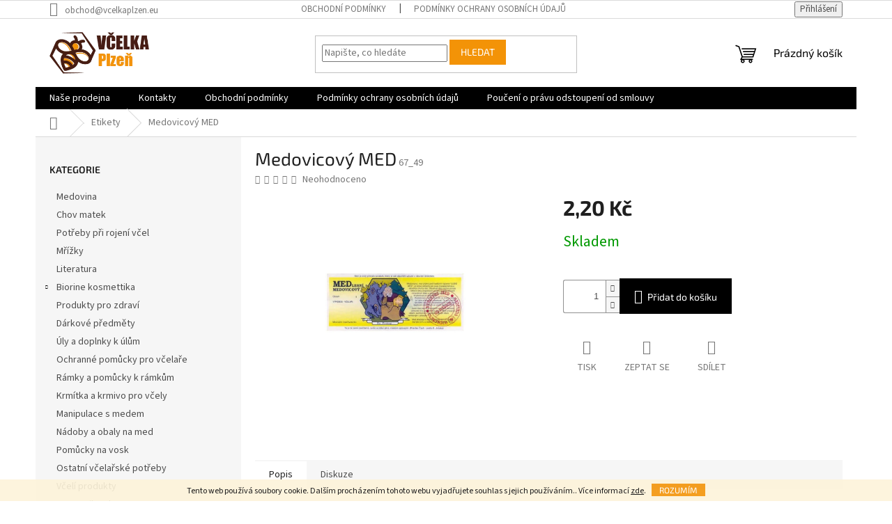

--- FILE ---
content_type: text/html; charset=utf-8
request_url: https://www.vcelkaplzen.eu/medovicovy-med/
body_size: 18390
content:
<!doctype html><html lang="cs" dir="ltr" class="header-background-light external-fonts-loaded"><head><meta charset="utf-8" /><meta name="viewport" content="width=device-width,initial-scale=1" /><title>Medovicový MED - Včelka Plzeň</title><link rel="preconnect" href="https://cdn.myshoptet.com" /><link rel="dns-prefetch" href="https://cdn.myshoptet.com" /><link rel="preload" href="https://cdn.myshoptet.com/prj/dist/master/cms/libs/jquery/jquery-1.11.3.min.js" as="script" /><link href="https://cdn.myshoptet.com/prj/dist/master/cms/templates/frontend_templates/shared/css/font-face/source-sans-3.css" rel="stylesheet"><link href="https://cdn.myshoptet.com/prj/dist/master/cms/templates/frontend_templates/shared/css/font-face/exo-2.css" rel="stylesheet"><link href="https://cdn.myshoptet.com/prj/dist/master/shop/dist/font-shoptet-11.css.62c94c7785ff2cea73b2.css" rel="stylesheet"><script>
dataLayer = [];
dataLayer.push({'shoptet' : {
    "pageId": 828,
    "pageType": "productDetail",
    "currency": "CZK",
    "currencyInfo": {
        "decimalSeparator": ",",
        "exchangeRate": 1,
        "priceDecimalPlaces": 2,
        "symbol": "K\u010d",
        "symbolLeft": 0,
        "thousandSeparator": " "
    },
    "language": "cs",
    "projectId": 438575,
    "product": {
        "id": 1311,
        "guid": "f0da74d6-ad51-11ed-bd96-121fa48e15df",
        "hasVariants": false,
        "codes": [
            {
                "code": "67_49"
            }
        ],
        "code": "67_49",
        "name": "Medovicov\u00fd MED",
        "appendix": "",
        "weight": 0,
        "currentCategory": "Etikety",
        "currentCategoryGuid": "1ee3af8f-ad46-11ed-90ab-b8ca3a6a5ac4",
        "defaultCategory": "Etikety",
        "defaultCategoryGuid": "1ee3af8f-ad46-11ed-90ab-b8ca3a6a5ac4",
        "currency": "CZK",
        "priceWithVat": 2.2000000000000002
    },
    "stocks": [
        {
            "id": "ext",
            "title": "Sklad",
            "isDeliveryPoint": 0,
            "visibleOnEshop": 1
        }
    ],
    "cartInfo": {
        "id": null,
        "freeShipping": false,
        "freeShippingFrom": null,
        "leftToFreeGift": {
            "formattedPrice": "0 K\u010d",
            "priceLeft": 0
        },
        "freeGift": false,
        "leftToFreeShipping": {
            "priceLeft": null,
            "dependOnRegion": null,
            "formattedPrice": null
        },
        "discountCoupon": [],
        "getNoBillingShippingPrice": {
            "withoutVat": 0,
            "vat": 0,
            "withVat": 0
        },
        "cartItems": [],
        "taxMode": "ORDINARY"
    },
    "cart": [],
    "customer": {
        "priceRatio": 1,
        "priceListId": 1,
        "groupId": null,
        "registered": false,
        "mainAccount": false
    }
}});
</script>
<meta property="og:type" content="website"><meta property="og:site_name" content="vcelkaplzen.eu"><meta property="og:url" content="https://www.vcelkaplzen.eu/medovicovy-med/"><meta property="og:title" content="Medovicový MED - Včelka Plzeň"><meta name="author" content="Včelka Plzeň"><meta name="web_author" content="Shoptet.cz"><meta name="dcterms.rightsHolder" content="www.vcelkaplzen.eu"><meta name="robots" content="index,follow"><meta property="og:image" content="https://cdn.myshoptet.com/usr/www.vcelkaplzen.eu/user/shop/big/1311_medovicovy-med.jpg?63ed0f33"><meta property="og:description" content="Medovicový MED. "><meta name="description" content="Medovicový MED. "><meta property="product:price:amount" content="2.2"><meta property="product:price:currency" content="CZK"><style>:root {--color-primary: #000000;--color-primary-h: 0;--color-primary-s: 0%;--color-primary-l: 0%;--color-primary-hover: #f39307;--color-primary-hover-h: 36;--color-primary-hover-s: 94%;--color-primary-hover-l: 49%;--color-secondary: #000000;--color-secondary-h: 0;--color-secondary-s: 0%;--color-secondary-l: 0%;--color-secondary-hover: #f39307;--color-secondary-hover-h: 36;--color-secondary-hover-s: 94%;--color-secondary-hover-l: 49%;--color-tertiary: #f39307;--color-tertiary-h: 36;--color-tertiary-s: 94%;--color-tertiary-l: 49%;--color-tertiary-hover: #f39307;--color-tertiary-hover-h: 36;--color-tertiary-hover-s: 94%;--color-tertiary-hover-l: 49%;--color-header-background: #ffffff;--template-font: "Source Sans 3";--template-headings-font: "Exo 2";--header-background-url: none;--cookies-notice-background: #1A1937;--cookies-notice-color: #F8FAFB;--cookies-notice-button-hover: #f5f5f5;--cookies-notice-link-hover: #27263f;--templates-update-management-preview-mode-content: "Náhled aktualizací šablony je aktivní pro váš prohlížeč."}</style>
    
    <link href="https://cdn.myshoptet.com/prj/dist/master/shop/dist/main-11.less.5a24dcbbdabfd189c152.css" rel="stylesheet" />
                <link href="https://cdn.myshoptet.com/prj/dist/master/shop/dist/mobile-header-v1-11.less.1ee105d41b5f713c21aa.css" rel="stylesheet" />
    
    <script>var shoptet = shoptet || {};</script>
    <script src="https://cdn.myshoptet.com/prj/dist/master/shop/dist/main-3g-header.js.27c4444ba5dd6be3416d.js"></script>
<!-- User include --><!-- /User include --><link rel="shortcut icon" href="/favicon.ico" type="image/x-icon" /><link rel="canonical" href="https://www.vcelkaplzen.eu/medovicovy-med/" /></head><body class="desktop id-828 in-etikety template-11 type-product type-detail multiple-columns-body columns-3 ums_forms_redesign--off ums_a11y_category_page--on ums_discussion_rating_forms--off ums_flags_display_unification--on ums_a11y_login--on mobile-header-version-1"><noscript>
    <style>
        #header {
            padding-top: 0;
            position: relative !important;
            top: 0;
        }
        .header-navigation {
            position: relative !important;
        }
        .overall-wrapper {
            margin: 0 !important;
        }
        body:not(.ready) {
            visibility: visible !important;
        }
    </style>
    <div class="no-javascript">
        <div class="no-javascript__title">Musíte změnit nastavení vašeho prohlížeče</div>
        <div class="no-javascript__text">Podívejte se na: <a href="https://www.google.com/support/bin/answer.py?answer=23852">Jak povolit JavaScript ve vašem prohlížeči</a>.</div>
        <div class="no-javascript__text">Pokud používáte software na blokování reklam, může být nutné povolit JavaScript z této stránky.</div>
        <div class="no-javascript__text">Děkujeme.</div>
    </div>
</noscript>

        <div id="fb-root"></div>
        <script>
            window.fbAsyncInit = function() {
                FB.init({
                    autoLogAppEvents : true,
                    xfbml            : true,
                    version          : 'v24.0'
                });
            };
        </script>
        <script async defer crossorigin="anonymous" src="https://connect.facebook.net/cs_CZ/sdk.js#xfbml=1&version=v24.0"></script>    <div class="cookie-ag-wrap">
        <div class="site-msg cookies" data-testid="cookiePopup" data-nosnippet>
            <form action="">
                Tento web používá soubory cookie. Dalším procházením tohoto webu vyjadřujete souhlas s jejich používáním.. Více informací <a href="http://www.vcelkaplzen.eu/podminky-ochrany-osobnich-udaju/" target="\">zde</a>.
                <button type="submit" class="btn btn-xs btn-default CookiesOK" data-cookie-notice-ttl="7" data-testid="buttonCookieSubmit">Rozumím</button>
            </form>
        </div>
            </div>
<a href="#content" class="skip-link sr-only">Přejít na obsah</a><div class="overall-wrapper"><div class="user-action"><div class="container">
    <div class="user-action-in">
                    <div id="login" class="user-action-login popup-widget login-widget" role="dialog" aria-labelledby="loginHeading">
        <div class="popup-widget-inner">
                            <h2 id="loginHeading">Přihlášení k vašemu účtu</h2><div id="customerLogin"><form action="/action/Customer/Login/" method="post" id="formLoginIncluded" class="csrf-enabled formLogin" data-testid="formLogin"><input type="hidden" name="referer" value="" /><div class="form-group"><div class="input-wrapper email js-validated-element-wrapper no-label"><input type="email" name="email" class="form-control" autofocus placeholder="E-mailová adresa (např. jan@novak.cz)" data-testid="inputEmail" autocomplete="email" required /></div></div><div class="form-group"><div class="input-wrapper password js-validated-element-wrapper no-label"><input type="password" name="password" class="form-control" placeholder="Heslo" data-testid="inputPassword" autocomplete="current-password" required /><span class="no-display">Nemůžete vyplnit toto pole</span><input type="text" name="surname" value="" class="no-display" /></div></div><div class="form-group"><div class="login-wrapper"><button type="submit" class="btn btn-secondary btn-text btn-login" data-testid="buttonSubmit">Přihlásit se</button><div class="password-helper"><a href="/registrace/" data-testid="signup" rel="nofollow">Nová registrace</a><a href="/klient/zapomenute-heslo/" rel="nofollow">Zapomenuté heslo</a></div></div></div></form>
</div>                    </div>
    </div>

                            <div id="cart-widget" class="user-action-cart popup-widget cart-widget loader-wrapper" data-testid="popupCartWidget" role="dialog" aria-hidden="true">
    <div class="popup-widget-inner cart-widget-inner place-cart-here">
        <div class="loader-overlay">
            <div class="loader"></div>
        </div>
    </div>

    <div class="cart-widget-button">
        <a href="/kosik/" class="btn btn-conversion" id="continue-order-button" rel="nofollow" data-testid="buttonNextStep">Pokračovat do košíku</a>
    </div>
</div>
            </div>
</div>
</div><div class="top-navigation-bar" data-testid="topNavigationBar">

    <div class="container">

        <div class="top-navigation-contacts">
            <strong>Zákaznická podpora:</strong><a href="mailto:obchod@vcelkaplzen.eu" class="project-email" data-testid="contactboxEmail"><span>obchod@vcelkaplzen.eu</span></a>        </div>

                            <div class="top-navigation-menu">
                <div class="top-navigation-menu-trigger"></div>
                <ul class="top-navigation-bar-menu">
                                            <li class="top-navigation-menu-item-39">
                            <a href="/obchodni-podminky/" target="blank">Obchodní podmínky</a>
                        </li>
                                            <li class="top-navigation-menu-item-691">
                            <a href="/podminky-ochrany-osobnich-udaju/" target="blank">Podmínky ochrany osobních údajů</a>
                        </li>
                                    </ul>
                <ul class="top-navigation-bar-menu-helper"></ul>
            </div>
        
        <div class="top-navigation-tools">
            <div class="responsive-tools">
                <a href="#" class="toggle-window" data-target="search" aria-label="Hledat" data-testid="linkSearchIcon"></a>
                                                            <a href="#" class="toggle-window" data-target="login"></a>
                                                    <a href="#" class="toggle-window" data-target="navigation" aria-label="Menu" data-testid="hamburgerMenu"></a>
            </div>
                        <button class="top-nav-button top-nav-button-login toggle-window" type="button" data-target="login" aria-haspopup="dialog" aria-controls="login" aria-expanded="false" data-testid="signin"><span>Přihlášení</span></button>        </div>

    </div>

</div>
<header id="header"><div class="container navigation-wrapper">
    <div class="header-top">
        <div class="site-name-wrapper">
            <div class="site-name"><a href="/" data-testid="linkWebsiteLogo"><img src="https://cdn.myshoptet.com/usr/www.vcelkaplzen.eu/user/logos/logo_new.png" alt="Včelka Plzeň" fetchpriority="low" /></a></div>        </div>
        <div class="search" itemscope itemtype="https://schema.org/WebSite">
            <meta itemprop="headline" content="Etikety"/><meta itemprop="url" content="https://www.vcelkaplzen.eu"/><meta itemprop="text" content="Medovicový MED. "/>            <form action="/action/ProductSearch/prepareString/" method="post"
    id="formSearchForm" class="search-form compact-form js-search-main"
    itemprop="potentialAction" itemscope itemtype="https://schema.org/SearchAction" data-testid="searchForm">
    <fieldset>
        <meta itemprop="target"
            content="https://www.vcelkaplzen.eu/vyhledavani/?string={string}"/>
        <input type="hidden" name="language" value="cs"/>
        
            
<input
    type="search"
    name="string"
        class="query-input form-control search-input js-search-input"
    placeholder="Napište, co hledáte"
    autocomplete="off"
    required
    itemprop="query-input"
    aria-label="Vyhledávání"
    data-testid="searchInput"
>
            <button type="submit" class="btn btn-default" data-testid="searchBtn">Hledat</button>
        
    </fieldset>
</form>
        </div>
        <div class="navigation-buttons">
                
    <a href="/kosik/" class="btn btn-icon toggle-window cart-count" data-target="cart" data-hover="true" data-redirect="true" data-testid="headerCart" rel="nofollow" aria-haspopup="dialog" aria-expanded="false" aria-controls="cart-widget">
        
                <span class="sr-only">Nákupní košík</span>
        
            <span class="cart-price visible-lg-inline-block" data-testid="headerCartPrice">
                                    Prázdný košík                            </span>
        
    
            </a>
        </div>
    </div>
    <nav id="navigation" aria-label="Hlavní menu" data-collapsible="true"><div class="navigation-in menu"><ul class="menu-level-1" role="menubar" data-testid="headerMenuItems"><li class="menu-item-750" role="none"><a href="/nase-prodejna/" data-testid="headerMenuItem" role="menuitem" aria-expanded="false"><b>Naše prodejna</b></a></li>
<li class="menu-item-29" role="none"><a href="/kontakty/" data-testid="headerMenuItem" role="menuitem" aria-expanded="false"><b>Kontakty</b></a></li>
<li class="menu-item-39" role="none"><a href="/obchodni-podminky/" data-testid="headerMenuItem" role="menuitem" aria-expanded="false"><b>Obchodní podmínky</b></a></li>
<li class="menu-item-691" role="none"><a href="/podminky-ochrany-osobnich-udaju/" data-testid="headerMenuItem" role="menuitem" aria-expanded="false"><b>Podmínky ochrany osobních údajů</b></a></li>
<li class="menu-item-819" role="none"><a href="/pouceni-o-pravu-odstoupeni-od-smlouvy/" data-testid="headerMenuItem" role="menuitem" aria-expanded="false"><b>Poučení o právu odstoupení od smlouvy</b></a></li>
<li class="appended-category menu-item-765" role="none"><a href="/medovina-2/"><b>Medovina</b></a></li><li class="appended-category menu-item-774" role="none"><a href="/chov-matek/"><b>Chov matek</b></a></li><li class="appended-category menu-item-777" role="none"><a href="/potreby-pri-rojeni-vcel/"><b>Potřeby při rojení včel</b></a></li><li class="appended-category menu-item-786" role="none"><a href="/mrizky/"><b>Mřížky</b></a></li><li class="appended-category menu-item-789" role="none"><a href="/literatura/"><b>Literatura</b></a></li><li class="appended-category menu-item-795 ext" role="none"><a href="/biorine-kosmettika/"><b>Biorine kosmettika</b><span class="submenu-arrow" role="menuitem"></span></a><ul class="menu-level-2 menu-level-2-appended" role="menu"><li class="menu-item-834" role="none"><a href="/bohemia-herbs/" data-testid="headerMenuItem" role="menuitem"><span>Bohemia Herbs</span></a></li></ul></li><li class="appended-category menu-item-801" role="none"><a href="/produkty-pro-zdravi/"><b>Produkty pro zdraví</b></a></li><li class="appended-category menu-item-813" role="none"><a href="/darkove-predmety/"><b>Dárkové předměty</b></a></li><li class="appended-category menu-item-715" role="none"><a href="/uly-a-doplnky-k-ulum/"><b>Úly a doplnky k úlům</b></a></li><li class="appended-category menu-item-706" role="none"><a href="/ochranne-pomucky-pro-vcelare/"><b>Ochranné pomůcky pro včelaře</b></a></li><li class="appended-category menu-item-721" role="none"><a href="/ramky-a-pomucky-k-ramkum/"><b>Rámky a pomůcky k rámkům</b></a></li><li class="appended-category menu-item-712" role="none"><a href="/krmitka-a-krmivo-pro-vcely/"><b>Krmítka a krmivo pro včely</b></a></li><li class="appended-category menu-item-738" role="none"><a href="/manipulace-s-medem/"><b>Manipulace s medem</b></a></li><li class="appended-category menu-item-741" role="none"><a href="/nadoby-a-obaly-na-med/"><b>Nádoby a obaly na med</b></a></li><li class="appended-category menu-item-744" role="none"><a href="/pomucky-na-vosk/"><b>Pomůcky na vosk</b></a></li><li class="appended-category menu-item-724" role="none"><a href="/ostatni-vcelarske-potreby/"><b>Ostatní včelařské potřeby</b></a></li><li class="appended-category menu-item-733" role="none"><a href="/vceli-produkty/"><b>Včelí produkty</b></a></li><li class="appended-category menu-item-756" role="none"><a href="/kosmetika-pleva/"><b>Kosmetika Pleva</b></a></li><li class="appended-category menu-item-783" role="none"><a href="/potreby-pri-odvickovani/"><b>Potřeby při odvíčkování</b></a></li><li class="appended-category menu-item-807" role="none"><a href="/mezisteny-na-vyrobu-svicek/"><b>mezisteny na vyrobu svicek</b></a></li><li class="appended-category menu-item-828" role="none"><a href="/etikety/"><b>Etikety</b></a></li></ul>
    <ul class="navigationActions" role="menu">
                            <li role="none">
                                    <a href="/login/?backTo=%2Fmedovicovy-med%2F" rel="nofollow" data-testid="signin" role="menuitem"><span>Přihlášení</span></a>
                            </li>
                        </ul>
</div><span class="navigation-close"></span></nav><div class="menu-helper" data-testid="hamburgerMenu"><span>Více</span></div>
</div></header><!-- / header -->


                    <div class="container breadcrumbs-wrapper">
            <div class="breadcrumbs navigation-home-icon-wrapper" itemscope itemtype="https://schema.org/BreadcrumbList">
                                                                            <span id="navigation-first" data-basetitle="Včelka Plzeň" itemprop="itemListElement" itemscope itemtype="https://schema.org/ListItem">
                <a href="/" itemprop="item" class="navigation-home-icon"><span class="sr-only" itemprop="name">Domů</span></a>
                <span class="navigation-bullet">/</span>
                <meta itemprop="position" content="1" />
            </span>
                                <span id="navigation-1" itemprop="itemListElement" itemscope itemtype="https://schema.org/ListItem">
                <a href="/etikety/" itemprop="item" data-testid="breadcrumbsSecondLevel"><span itemprop="name">Etikety</span></a>
                <span class="navigation-bullet">/</span>
                <meta itemprop="position" content="2" />
            </span>
                                            <span id="navigation-2" itemprop="itemListElement" itemscope itemtype="https://schema.org/ListItem" data-testid="breadcrumbsLastLevel">
                <meta itemprop="item" content="https://www.vcelkaplzen.eu/medovicovy-med/" />
                <meta itemprop="position" content="3" />
                <span itemprop="name" data-title="Medovicový MED">Medovicový MED <span class="appendix"></span></span>
            </span>
            </div>
        </div>
    
<div id="content-wrapper" class="container content-wrapper">
    
    <div class="content-wrapper-in">
                                                <aside class="sidebar sidebar-left"  data-testid="sidebarMenu">
                                                                                                <div class="sidebar-inner">
                                                                                                        <div class="box box-bg-variant box-categories">    <div class="skip-link__wrapper">
        <span id="categories-start" class="skip-link__target js-skip-link__target sr-only" tabindex="-1">&nbsp;</span>
        <a href="#categories-end" class="skip-link skip-link--start sr-only js-skip-link--start">Přeskočit kategorie</a>
    </div>

<h4>Kategorie</h4>


<div id="categories"><div class="categories cat-01 external" id="cat-765"><div class="topic"><a href="/medovina-2/">Medovina<span class="cat-trigger">&nbsp;</span></a></div></div><div class="categories cat-02 external" id="cat-774"><div class="topic"><a href="/chov-matek/">Chov matek<span class="cat-trigger">&nbsp;</span></a></div></div><div class="categories cat-01 external" id="cat-777"><div class="topic"><a href="/potreby-pri-rojeni-vcel/">Potřeby při rojení včel<span class="cat-trigger">&nbsp;</span></a></div></div><div class="categories cat-02 external" id="cat-786"><div class="topic"><a href="/mrizky/">Mřížky<span class="cat-trigger">&nbsp;</span></a></div></div><div class="categories cat-01 external" id="cat-789"><div class="topic"><a href="/literatura/">Literatura<span class="cat-trigger">&nbsp;</span></a></div></div><div class="categories cat-02 expandable external" id="cat-795"><div class="topic"><a href="/biorine-kosmettika/">Biorine kosmettika<span class="cat-trigger">&nbsp;</span></a></div>

    </div><div class="categories cat-01 external" id="cat-801"><div class="topic"><a href="/produkty-pro-zdravi/">Produkty pro zdraví<span class="cat-trigger">&nbsp;</span></a></div></div><div class="categories cat-02 external" id="cat-813"><div class="topic"><a href="/darkove-predmety/">Dárkové předměty<span class="cat-trigger">&nbsp;</span></a></div></div><div class="categories cat-01 external" id="cat-715"><div class="topic"><a href="/uly-a-doplnky-k-ulum/">Úly a doplnky k úlům<span class="cat-trigger">&nbsp;</span></a></div></div><div class="categories cat-02 external" id="cat-706"><div class="topic"><a href="/ochranne-pomucky-pro-vcelare/">Ochranné pomůcky pro včelaře<span class="cat-trigger">&nbsp;</span></a></div></div><div class="categories cat-01 external" id="cat-721"><div class="topic"><a href="/ramky-a-pomucky-k-ramkum/">Rámky a pomůcky k rámkům<span class="cat-trigger">&nbsp;</span></a></div></div><div class="categories cat-02 external" id="cat-712"><div class="topic"><a href="/krmitka-a-krmivo-pro-vcely/">Krmítka a krmivo pro včely<span class="cat-trigger">&nbsp;</span></a></div></div><div class="categories cat-01 expanded" id="cat-738"><div class="topic"><a href="/manipulace-s-medem/">Manipulace s medem<span class="cat-trigger">&nbsp;</span></a></div></div><div class="categories cat-02 expanded" id="cat-741"><div class="topic"><a href="/nadoby-a-obaly-na-med/">Nádoby a obaly na med<span class="cat-trigger">&nbsp;</span></a></div></div><div class="categories cat-01 expanded" id="cat-744"><div class="topic"><a href="/pomucky-na-vosk/">Pomůcky na vosk<span class="cat-trigger">&nbsp;</span></a></div></div><div class="categories cat-02 external" id="cat-724"><div class="topic"><a href="/ostatni-vcelarske-potreby/">Ostatní včelařské potřeby<span class="cat-trigger">&nbsp;</span></a></div></div><div class="categories cat-01 external" id="cat-733"><div class="topic"><a href="/vceli-produkty/">Včelí produkty<span class="cat-trigger">&nbsp;</span></a></div></div><div class="categories cat-02 external" id="cat-756"><div class="topic"><a href="/kosmetika-pleva/">Kosmetika Pleva<span class="cat-trigger">&nbsp;</span></a></div></div><div class="categories cat-01 expanded" id="cat-783"><div class="topic"><a href="/potreby-pri-odvickovani/">Potřeby při odvíčkování<span class="cat-trigger">&nbsp;</span></a></div></div><div class="categories cat-02 expanded" id="cat-807"><div class="topic"><a href="/mezisteny-na-vyrobu-svicek/">mezisteny na vyrobu svicek<span class="cat-trigger">&nbsp;</span></a></div></div><div class="categories cat-01 active expanded" id="cat-828"><div class="topic active"><a href="/etikety/">Etikety<span class="cat-trigger">&nbsp;</span></a></div></div>        </div>

    <div class="skip-link__wrapper">
        <a href="#categories-start" class="skip-link skip-link--end sr-only js-skip-link--end" tabindex="-1" hidden>Přeskočit kategorie</a>
        <span id="categories-end" class="skip-link__target js-skip-link__target sr-only" tabindex="-1">&nbsp;</span>
    </div>
</div>
                                                                                                                                    </div>
                                                            </aside>
                            <main id="content" class="content narrow">
                            
<div class="p-detail" itemscope itemtype="https://schema.org/Product">

    
    <meta itemprop="name" content="Medovicový MED" />
    <meta itemprop="category" content="Úvodní stránka &gt; Etikety &gt; Medovicový MED" />
    <meta itemprop="url" content="https://www.vcelkaplzen.eu/medovicovy-med/" />
    <meta itemprop="image" content="https://cdn.myshoptet.com/usr/www.vcelkaplzen.eu/user/shop/big/1311_medovicovy-med.jpg?63ed0f33" />
                                            
        <div class="p-detail-inner">

        <div class="p-detail-inner-header">
            <h1>
                  Medovicový MED            </h1>

                <span class="p-code">
        <span class="p-code-label">Kód:</span>
                    <span>67_49</span>
            </span>
        </div>

        <form action="/action/Cart/addCartItem/" method="post" id="product-detail-form" class="pr-action csrf-enabled" data-testid="formProduct">

            <meta itemprop="productID" content="1311" /><meta itemprop="identifier" content="f0da74d6-ad51-11ed-bd96-121fa48e15df" /><meta itemprop="sku" content="67_49" /><span itemprop="offers" itemscope itemtype="https://schema.org/Offer"><link itemprop="availability" href="https://schema.org/InStock" /><meta itemprop="url" content="https://www.vcelkaplzen.eu/medovicovy-med/" /><meta itemprop="price" content="2.20" /><meta itemprop="priceCurrency" content="CZK" /><link itemprop="itemCondition" href="https://schema.org/NewCondition" /></span><input type="hidden" name="productId" value="1311" /><input type="hidden" name="priceId" value="1443" /><input type="hidden" name="language" value="cs" />

            <div class="row product-top">

                <div class="col-xs-12">

                    <div class="p-detail-info">
                        
                                    <div class="stars-wrapper">
            
<span class="stars star-list">
                                                <span class="star star-off show-tooltip is-active productRatingAction" data-productid="1311" data-score="1" title="    Hodnocení:
            Neohodnoceno    "></span>
                    
                                                <span class="star star-off show-tooltip is-active productRatingAction" data-productid="1311" data-score="2" title="    Hodnocení:
            Neohodnoceno    "></span>
                    
                                                <span class="star star-off show-tooltip is-active productRatingAction" data-productid="1311" data-score="3" title="    Hodnocení:
            Neohodnoceno    "></span>
                    
                                                <span class="star star-off show-tooltip is-active productRatingAction" data-productid="1311" data-score="4" title="    Hodnocení:
            Neohodnoceno    "></span>
                    
                                                <span class="star star-off show-tooltip is-active productRatingAction" data-productid="1311" data-score="5" title="    Hodnocení:
            Neohodnoceno    "></span>
                    
    </span>
            <span class="stars-label">
                                Neohodnoceno                    </span>
        </div>
    
                        
                    </div>

                </div>

                <div class="col-xs-12 col-lg-6 p-image-wrapper">

                    
                    <div class="p-image" style="" data-testid="mainImage">

                        

    


                        

<a href="https://cdn.myshoptet.com/usr/www.vcelkaplzen.eu/user/shop/big/1311_medovicovy-med.jpg?63ed0f33" class="p-main-image cloud-zoom cbox" data-href="https://cdn.myshoptet.com/usr/www.vcelkaplzen.eu/user/shop/orig/1311_medovicovy-med.jpg?63ed0f33"><img src="https://cdn.myshoptet.com/usr/www.vcelkaplzen.eu/user/shop/big/1311_medovicovy-med.jpg?63ed0f33" alt="Medovicový MED" width="1024" height="768"  fetchpriority="high" />
</a>                    </div>

                    
                </div>

                <div class="col-xs-12 col-lg-6 p-info-wrapper">

                    
                    
                        <div class="p-final-price-wrapper">

                                                                                    <strong class="price-final" data-testid="productCardPrice">
            <span class="price-final-holder">
                2,20 Kč
    

        </span>
    </strong>
                                                            <span class="price-measure">
                    
                        </span>
                            

                        </div>

                    
                    
                                                                                    <div class="availability-value" title="Dostupnost">
                                    

    
    <span class="availability-label" style="color: #009901" data-testid="labelAvailability">
                    Skladem            </span>
    
                                </div>
                                                    
                        <table class="detail-parameters">
                            <tbody>
                            
                            
                            
                                                                                    </tbody>
                        </table>

                                                                            
                            <div class="add-to-cart" data-testid="divAddToCart">
                
<span class="quantity">
    <span
        class="increase-tooltip js-increase-tooltip"
        data-trigger="manual"
        data-container="body"
        data-original-title="Není možné zakoupit více než 9999 ks."
        aria-hidden="true"
        role="tooltip"
        data-testid="tooltip">
    </span>

    <span
        class="decrease-tooltip js-decrease-tooltip"
        data-trigger="manual"
        data-container="body"
        data-original-title="Minimální množství, které lze zakoupit, je 1 ks."
        aria-hidden="true"
        role="tooltip"
        data-testid="tooltip">
    </span>
    <label>
        <input
            type="number"
            name="amount"
            value="1"
            class="amount"
            autocomplete="off"
            data-decimals="0"
                        step="1"
            min="1"
            max="9999"
            aria-label="Množství"
            data-testid="cartAmount"/>
    </label>

    <button
        class="increase"
        type="button"
        aria-label="Zvýšit množství o 1"
        data-testid="increase">
            <span class="increase__sign">&plus;</span>
    </button>

    <button
        class="decrease"
        type="button"
        aria-label="Snížit množství o 1"
        data-testid="decrease">
            <span class="decrease__sign">&minus;</span>
    </button>
</span>
                    
    <button type="submit" class="btn btn-lg btn-conversion add-to-cart-button" data-testid="buttonAddToCart" aria-label="Přidat do košíku Medovicový MED">Přidat do košíku</button>

            </div>
                    
                    
                    

                    
                    
                    <div class="social-buttons-wrapper">
                        <div class="link-icons" data-testid="productDetailActionIcons">
    <a href="#" class="link-icon print" title="Tisknout produkt"><span>Tisk</span></a>
    <a href="/medovicovy-med:dotaz/" class="link-icon chat" title="Mluvit s prodejcem" rel="nofollow"><span>Zeptat se</span></a>
                <a href="#" class="link-icon share js-share-buttons-trigger" title="Sdílet produkt"><span>Sdílet</span></a>
    </div>
                            <div class="social-buttons no-display">
                    <div class="twitter">
                <script>
        window.twttr = (function(d, s, id) {
            var js, fjs = d.getElementsByTagName(s)[0],
                t = window.twttr || {};
            if (d.getElementById(id)) return t;
            js = d.createElement(s);
            js.id = id;
            js.src = "https://platform.twitter.com/widgets.js";
            fjs.parentNode.insertBefore(js, fjs);
            t._e = [];
            t.ready = function(f) {
                t._e.push(f);
            };
            return t;
        }(document, "script", "twitter-wjs"));
        </script>

<a
    href="https://twitter.com/share"
    class="twitter-share-button"
        data-lang="cs"
    data-url="https://www.vcelkaplzen.eu/medovicovy-med/"
>Tweet</a>

            </div>
                    <div class="facebook">
                <div
            data-layout="button"
        class="fb-share-button"
    >
</div>

            </div>
                                <div class="close-wrapper">
        <a href="#" class="close-after js-share-buttons-trigger" title="Sdílet produkt">Zavřít</a>
    </div>

            </div>
                    </div>

                    
                </div>

            </div>

        </form>
    </div>

    
        
    
        
    <div class="shp-tabs-wrapper p-detail-tabs-wrapper">
        <div class="row">
            <div class="col-sm-12 shp-tabs-row responsive-nav">
                <div class="shp-tabs-holder">
    <ul id="p-detail-tabs" class="shp-tabs p-detail-tabs visible-links" role="tablist">
                            <li class="shp-tab active" data-testid="tabDescription">
                <a href="#description" class="shp-tab-link" role="tab" data-toggle="tab">Popis</a>
            </li>
                                                                                                                         <li class="shp-tab" data-testid="tabDiscussion">
                                <a href="#productDiscussion" class="shp-tab-link" role="tab" data-toggle="tab">Diskuze</a>
            </li>
                                        </ul>
</div>
            </div>
            <div class="col-sm-12 ">
                <div id="tab-content" class="tab-content">
                                                                                                            <div id="description" class="tab-pane fade in active" role="tabpanel">
        <div class="description-inner">
            <div class="basic-description">
                <h3>Detailní popis produktu</h3>
                                    <p>Popis produktu není dostupný</p>
                            </div>
            
    
        </div>
    </div>
                                                                                                                                                    <div id="productDiscussion" class="tab-pane fade" role="tabpanel" data-testid="areaDiscussion">
        <div id="discussionWrapper" class="discussion-wrapper unveil-wrapper" data-parent-tab="productDiscussion" data-testid="wrapperDiscussion">
                                    
    <div class="discussionContainer js-discussion-container" data-editorid="discussion">
                    <p data-testid="textCommentNotice">Buďte první, kdo napíše příspěvek k této položce. </p>
                                                        <div class="add-comment discussion-form-trigger" data-unveil="discussion-form" aria-expanded="false" aria-controls="discussion-form" role="button">
                <span class="link-like comment-icon" data-testid="buttonAddComment">Přidat komentář</span>
                        </div>
                        <div id="discussion-form" class="discussion-form vote-form js-hidden">
                            <form action="/action/ProductDiscussion/addPost/" method="post" id="formDiscussion" data-testid="formDiscussion">
    <input type="hidden" name="formId" value="9" />
    <input type="hidden" name="discussionEntityId" value="1311" />
            <div class="row">
        <div class="form-group col-xs-12 col-sm-6">
            <input type="text" name="fullName" value="" id="fullName" class="form-control" placeholder="Jméno" data-testid="inputUserName"/>
                        <span class="no-display">Nevyplňujte toto pole:</span>
            <input type="text" name="surname" value="" class="no-display" />
        </div>
        <div class="form-group js-validated-element-wrapper no-label col-xs-12 col-sm-6">
            <input type="email" name="email" value="" id="email" class="form-control js-validate-required" placeholder="E-mail" data-testid="inputEmail"/>
        </div>
        <div class="col-xs-12">
            <div class="form-group">
                <input type="text" name="title" id="title" class="form-control" placeholder="Název" data-testid="inputTitle" />
            </div>
            <div class="form-group no-label js-validated-element-wrapper">
                <textarea name="message" id="message" class="form-control js-validate-required" rows="7" placeholder="Komentář" data-testid="inputMessage"></textarea>
            </div>
                                <div class="form-group js-validated-element-wrapper consents consents-first">
            <input
                type="hidden"
                name="consents[]"
                id="discussionConsents37"
                value="37"
                                                        data-special-message="validatorConsent"
                            />
                                        <label for="discussionConsents37" class="whole-width">
                                        Vložením komentáře souhlasíte s <a href="/podminky-ochrany-osobnich-udaju/" target="_blank" rel="noopener noreferrer">podmínkami ochrany osobních údajů</a>
                </label>
                    </div>
                            <fieldset class="box box-sm box-bg-default">
    <h4>Bezpečnostní kontrola</h4>
    <div class="form-group captcha-image">
        <img src="[data-uri]" alt="" data-testid="imageCaptcha" width="150" height="40"  fetchpriority="low" />
    </div>
    <div class="form-group js-validated-element-wrapper smart-label-wrapper">
        <label for="captcha"><span class="required-asterisk">Opište text z obrázku</span></label>
        <input type="text" id="captcha" name="captcha" class="form-control js-validate js-validate-required">
    </div>
</fieldset>
            <div class="form-group">
                <input type="submit" value="Odeslat komentář" class="btn btn-sm btn-primary" data-testid="buttonSendComment" />
            </div>
        </div>
    </div>
</form>

                    </div>
                    </div>

        </div>
    </div>
                                                        </div>
            </div>
        </div>
    </div>

</div>
                    </main>
    </div>
    
            
    
</div>
        
        
                            <footer id="footer">
                    <h2 class="sr-only">Zápatí</h2>
                    
                                                                <div class="container footer-rows">
                            
    

<div class="site-name"><a href="/" data-testid="linkWebsiteLogo"><img src="data:image/svg+xml,%3Csvg%20width%3D%221%22%20height%3D%221%22%20xmlns%3D%22http%3A%2F%2Fwww.w3.org%2F2000%2Fsvg%22%3E%3C%2Fsvg%3E" alt="Včelka Plzeň" data-src="https://cdn.myshoptet.com/usr/www.vcelkaplzen.eu/user/logos/logo_new.png" fetchpriority="low" /></a></div>
<div class="custom-footer elements-1">
                    
                
        <div class="custom-footer__onlinePayments ">
                                                                                                            <h4><span>Přijímáme online platby</span></h4>
<p class="text-center">
    <img src="data:image/svg+xml,%3Csvg%20width%3D%22148%22%20height%3D%2234%22%20xmlns%3D%22http%3A%2F%2Fwww.w3.org%2F2000%2Fsvg%22%3E%3C%2Fsvg%3E" alt="Loga kreditních karet" width="148" height="34"  data-src="https://cdn.myshoptet.com/prj/dist/master/cms/img/common/payment_logos/payments.png" fetchpriority="low" />
</p>

                                                        </div>
    </div>
                        </div>
                                        
            
                    
                        <div class="container footer-bottom">
                            <span id="signature" style="display: inline-block !important; visibility: visible !important;"><a href="https://www.shoptet.cz/?utm_source=footer&utm_medium=link&utm_campaign=create_by_shoptet" class="image" target="_blank"><img src="data:image/svg+xml,%3Csvg%20width%3D%2217%22%20height%3D%2217%22%20xmlns%3D%22http%3A%2F%2Fwww.w3.org%2F2000%2Fsvg%22%3E%3C%2Fsvg%3E" data-src="https://cdn.myshoptet.com/prj/dist/master/cms/img/common/logo/shoptetLogo.svg" width="17" height="17" alt="Shoptet" class="vam" fetchpriority="low" /></a><a href="https://www.shoptet.cz/?utm_source=footer&utm_medium=link&utm_campaign=create_by_shoptet" class="title" target="_blank">Vytvořil Shoptet</a></span>
                            <span class="copyright" data-testid="textCopyright">
                                Copyright 2026 <strong>Včelka Plzeň</strong>. Všechna práva vyhrazena.                                                            </span>
                        </div>
                    
                    
                                            
                </footer>
                <!-- / footer -->
                    
        </div>
        <!-- / overall-wrapper -->

                    <script src="https://cdn.myshoptet.com/prj/dist/master/cms/libs/jquery/jquery-1.11.3.min.js"></script>
                <script>var shoptet = shoptet || {};shoptet.abilities = {"about":{"generation":3,"id":"11"},"config":{"category":{"product":{"image_size":"detail"}},"navigation_breakpoint":767,"number_of_active_related_products":4,"product_slider":{"autoplay":false,"autoplay_speed":3000,"loop":true,"navigation":true,"pagination":true,"shadow_size":0}},"elements":{"recapitulation_in_checkout":true},"feature":{"directional_thumbnails":false,"extended_ajax_cart":false,"extended_search_whisperer":false,"fixed_header":false,"images_in_menu":true,"product_slider":false,"simple_ajax_cart":true,"smart_labels":false,"tabs_accordion":false,"tabs_responsive":true,"top_navigation_menu":true,"user_action_fullscreen":false}};shoptet.design = {"template":{"name":"Classic","colorVariant":"11-one"},"layout":{"homepage":"catalog3","subPage":"catalog3","productDetail":"catalog3"},"colorScheme":{"conversionColor":"#000000","conversionColorHover":"#f39307","color1":"#000000","color2":"#f39307","color3":"#f39307","color4":"#f39307"},"fonts":{"heading":"Exo 2","text":"Source Sans 3"},"header":{"backgroundImage":null,"image":null,"logo":"https:\/\/www.vcelkaplzen.euuser\/logos\/logo_new.png","color":"#ffffff"},"background":{"enabled":false,"color":null,"image":null}};shoptet.config = {};shoptet.events = {};shoptet.runtime = {};shoptet.content = shoptet.content || {};shoptet.updates = {};shoptet.messages = [];shoptet.messages['lightboxImg'] = "Obrázek";shoptet.messages['lightboxOf'] = "z";shoptet.messages['more'] = "Více";shoptet.messages['cancel'] = "Zrušit";shoptet.messages['removedItem'] = "Položka byla odstraněna z košíku.";shoptet.messages['discountCouponWarning'] = "Zapomněli jste uplatnit slevový kupón. Pro pokračování jej uplatněte pomocí tlačítka vedle vstupního pole, nebo jej smažte.";shoptet.messages['charsNeeded'] = "Prosím, použijte minimálně 3 znaky!";shoptet.messages['invalidCompanyId'] = "Neplané IČ, povoleny jsou pouze číslice";shoptet.messages['needHelp'] = "Potřebujete pomoc?";shoptet.messages['showContacts'] = "Zobrazit kontakty";shoptet.messages['hideContacts'] = "Skrýt kontakty";shoptet.messages['ajaxError'] = "Došlo k chybě; obnovte prosím stránku a zkuste to znovu.";shoptet.messages['variantWarning'] = "Zvolte prosím variantu produktu.";shoptet.messages['chooseVariant'] = "Zvolte variantu";shoptet.messages['unavailableVariant'] = "Tato varianta není dostupná a není možné ji objednat.";shoptet.messages['withVat'] = "včetně DPH";shoptet.messages['withoutVat'] = "bez DPH";shoptet.messages['toCart'] = "Do košíku";shoptet.messages['emptyCart'] = "Prázdný košík";shoptet.messages['change'] = "Změnit";shoptet.messages['chosenBranch'] = "Zvolená pobočka";shoptet.messages['validatorRequired'] = "Povinné pole";shoptet.messages['validatorEmail'] = "Prosím vložte platnou e-mailovou adresu";shoptet.messages['validatorUrl'] = "Prosím vložte platnou URL adresu";shoptet.messages['validatorDate'] = "Prosím vložte platné datum";shoptet.messages['validatorNumber'] = "Vložte číslo";shoptet.messages['validatorDigits'] = "Prosím vložte pouze číslice";shoptet.messages['validatorCheckbox'] = "Zadejte prosím všechna povinná pole";shoptet.messages['validatorConsent'] = "Bez souhlasu nelze odeslat.";shoptet.messages['validatorPassword'] = "Hesla se neshodují";shoptet.messages['validatorInvalidPhoneNumber'] = "Vyplňte prosím platné telefonní číslo bez předvolby.";shoptet.messages['validatorInvalidPhoneNumberSuggestedRegion'] = "Neplatné číslo — navržený region: %1";shoptet.messages['validatorInvalidCompanyId'] = "Neplatné IČ, musí být ve tvaru jako %1";shoptet.messages['validatorFullName'] = "Nezapomněli jste příjmení?";shoptet.messages['validatorHouseNumber'] = "Prosím zadejte správné číslo domu";shoptet.messages['validatorZipCode'] = "Zadané PSČ neodpovídá zvolené zemi";shoptet.messages['validatorShortPhoneNumber'] = "Telefonní číslo musí mít min. 8 znaků";shoptet.messages['choose-personal-collection'] = "Prosím vyberte místo doručení u osobního odběru, není zvoleno.";shoptet.messages['choose-external-shipping'] = "Upřesněte prosím vybraný způsob dopravy";shoptet.messages['choose-ceska-posta'] = "Pobočka České Pošty není určena, zvolte prosím některou";shoptet.messages['choose-hupostPostaPont'] = "Pobočka Maďarské pošty není vybrána, zvolte prosím nějakou";shoptet.messages['choose-postSk'] = "Pobočka Slovenské pošty není zvolena, vyberte prosím některou";shoptet.messages['choose-ulozenka'] = "Pobočka Uloženky nebyla zvolena, prosím vyberte některou";shoptet.messages['choose-zasilkovna'] = "Pobočka Zásilkovny nebyla zvolena, prosím vyberte některou";shoptet.messages['choose-ppl-cz'] = "Pobočka PPL ParcelShop nebyla vybrána, vyberte prosím jednu";shoptet.messages['choose-glsCz'] = "Pobočka GLS ParcelShop nebyla zvolena, prosím vyberte některou";shoptet.messages['choose-dpd-cz'] = "Ani jedna z poboček služby DPD Parcel Shop nebyla zvolená, prosím vyberte si jednu z možností.";shoptet.messages['watchdogType'] = "Je zapotřebí vybrat jednu z možností u sledování produktu.";shoptet.messages['watchdog-consent-required'] = "Musíte zaškrtnout všechny povinné souhlasy";shoptet.messages['watchdogEmailEmpty'] = "Prosím vyplňte e-mail";shoptet.messages['privacyPolicy'] = 'Musíte souhlasit s ochranou osobních údajů';shoptet.messages['amountChanged'] = '(množství bylo změněno)';shoptet.messages['unavailableCombination'] = 'Není k dispozici v této kombinaci';shoptet.messages['specifyShippingMethod'] = 'Upřesněte dopravu';shoptet.messages['PIScountryOptionMoreBanks'] = 'Možnost platby z %1 bank';shoptet.messages['PIScountryOptionOneBank'] = 'Možnost platby z 1 banky';shoptet.messages['PIScurrencyInfoCZK'] = 'V měně CZK lze zaplatit pouze prostřednictvím českých bank.';shoptet.messages['PIScurrencyInfoHUF'] = 'V měně HUF lze zaplatit pouze prostřednictvím maďarských bank.';shoptet.messages['validatorVatIdWaiting'] = "Ověřujeme";shoptet.messages['validatorVatIdValid'] = "Ověřeno";shoptet.messages['validatorVatIdInvalid'] = "DIČ se nepodařilo ověřit, i přesto můžete objednávku dokončit";shoptet.messages['validatorVatIdInvalidOrderForbid'] = "Zadané DIČ nelze nyní ověřit, protože služba ověřování je dočasně nedostupná. Zkuste opakovat zadání později, nebo DIČ vymažte s vaši objednávku dokončete v režimu OSS. Případně kontaktujte prodejce.";shoptet.messages['validatorVatIdInvalidOssRegime'] = "Zadané DIČ nemůže být ověřeno, protože služba ověřování je dočasně nedostupná. Vaše objednávka bude dokončena v režimu OSS. Případně kontaktujte prodejce.";shoptet.messages['previous'] = "Předchozí";shoptet.messages['next'] = "Následující";shoptet.messages['close'] = "Zavřít";shoptet.messages['imageWithoutAlt'] = "Tento obrázek nemá popisek";shoptet.messages['newQuantity'] = "Nové množství:";shoptet.messages['currentQuantity'] = "Aktuální množství:";shoptet.messages['quantityRange'] = "Prosím vložte číslo v rozmezí %1 a %2";shoptet.messages['skipped'] = "Přeskočeno";shoptet.messages.validator = {};shoptet.messages.validator.nameRequired = "Zadejte jméno a příjmení.";shoptet.messages.validator.emailRequired = "Zadejte e-mailovou adresu (např. jan.novak@example.com).";shoptet.messages.validator.phoneRequired = "Zadejte telefonní číslo.";shoptet.messages.validator.messageRequired = "Napište komentář.";shoptet.messages.validator.descriptionRequired = shoptet.messages.validator.messageRequired;shoptet.messages.validator.captchaRequired = "Vyplňte bezpečnostní kontrolu.";shoptet.messages.validator.consentsRequired = "Potvrďte svůj souhlas.";shoptet.messages.validator.scoreRequired = "Zadejte počet hvězdiček.";shoptet.messages.validator.passwordRequired = "Zadejte heslo, které bude obsahovat min. 4 znaky.";shoptet.messages.validator.passwordAgainRequired = shoptet.messages.validator.passwordRequired;shoptet.messages.validator.currentPasswordRequired = shoptet.messages.validator.passwordRequired;shoptet.messages.validator.birthdateRequired = "Zadejte datum narození.";shoptet.messages.validator.billFullNameRequired = "Zadejte jméno a příjmení.";shoptet.messages.validator.deliveryFullNameRequired = shoptet.messages.validator.billFullNameRequired;shoptet.messages.validator.billStreetRequired = "Zadejte název ulice.";shoptet.messages.validator.deliveryStreetRequired = shoptet.messages.validator.billStreetRequired;shoptet.messages.validator.billHouseNumberRequired = "Zadejte číslo domu.";shoptet.messages.validator.deliveryHouseNumberRequired = shoptet.messages.validator.billHouseNumberRequired;shoptet.messages.validator.billZipRequired = "Zadejte PSČ.";shoptet.messages.validator.deliveryZipRequired = shoptet.messages.validator.billZipRequired;shoptet.messages.validator.billCityRequired = "Zadejte název města.";shoptet.messages.validator.deliveryCityRequired = shoptet.messages.validator.billCityRequired;shoptet.messages.validator.companyIdRequired = "Zadejte IČ.";shoptet.messages.validator.vatIdRequired = "Zadejte DIČ.";shoptet.messages.validator.billCompanyRequired = "Zadejte název společnosti.";shoptet.messages['loading'] = "Načítám…";shoptet.messages['stillLoading'] = "Stále načítám…";shoptet.messages['loadingFailed'] = "Načtení se nezdařilo. Zkuste to znovu.";shoptet.messages['productsSorted'] = "Produkty seřazeny.";shoptet.messages['formLoadingFailed'] = "Formulář se nepodařilo načíst. Zkuste to prosím znovu.";shoptet.messages.moreInfo = "Více informací";shoptet.config.orderingProcess = {active: false,step: false};shoptet.config.documentsRounding = '3';shoptet.config.documentPriceDecimalPlaces = '0';shoptet.config.thousandSeparator = ' ';shoptet.config.decSeparator = ',';shoptet.config.decPlaces = '2';shoptet.config.decPlacesSystemDefault = '2';shoptet.config.currencySymbol = 'Kč';shoptet.config.currencySymbolLeft = '0';shoptet.config.defaultVatIncluded = 1;shoptet.config.defaultProductMaxAmount = 9999;shoptet.config.inStockAvailabilityId = -1;shoptet.config.defaultProductMaxAmount = 9999;shoptet.config.inStockAvailabilityId = -1;shoptet.config.cartActionUrl = '/action/Cart';shoptet.config.advancedOrderUrl = '/action/Cart/GetExtendedOrder/';shoptet.config.cartContentUrl = '/action/Cart/GetCartContent/';shoptet.config.stockAmountUrl = '/action/ProductStockAmount/';shoptet.config.addToCartUrl = '/action/Cart/addCartItem/';shoptet.config.removeFromCartUrl = '/action/Cart/deleteCartItem/';shoptet.config.updateCartUrl = '/action/Cart/setCartItemAmount/';shoptet.config.addDiscountCouponUrl = '/action/Cart/addDiscountCoupon/';shoptet.config.setSelectedGiftUrl = '/action/Cart/setSelectedGift/';shoptet.config.rateProduct = '/action/ProductDetail/RateProduct/';shoptet.config.customerDataUrl = '/action/OrderingProcess/step2CustomerAjax/';shoptet.config.registerUrl = '/registrace/';shoptet.config.agreementCookieName = 'site-agreement';shoptet.config.cookiesConsentUrl = '/action/CustomerCookieConsent/';shoptet.config.cookiesConsentIsActive = 0;shoptet.config.cookiesConsentOptAnalytics = 'analytics';shoptet.config.cookiesConsentOptPersonalisation = 'personalisation';shoptet.config.cookiesConsentOptNone = 'none';shoptet.config.cookiesConsentRefuseDuration = 7;shoptet.config.cookiesConsentName = 'CookiesConsent';shoptet.config.agreementCookieExpire = 30;shoptet.config.cookiesConsentSettingsUrl = '/cookies-settings/';shoptet.config.fonts = {"google":{"attributes":"300,400,700,900:latin-ext","families":["Source Sans 3","Exo 2"],"urls":["https:\/\/cdn.myshoptet.com\/prj\/dist\/master\/cms\/templates\/frontend_templates\/shared\/css\/font-face\/source-sans-3.css","https:\/\/cdn.myshoptet.com\/prj\/dist\/master\/cms\/templates\/frontend_templates\/shared\/css\/font-face\/exo-2.css"]},"custom":{"families":["shoptet"],"urls":["https:\/\/cdn.myshoptet.com\/prj\/dist\/master\/shop\/dist\/font-shoptet-11.css.62c94c7785ff2cea73b2.css"]}};shoptet.config.mobileHeaderVersion = '1';shoptet.config.fbCAPIEnabled = false;shoptet.config.fbPixelEnabled = false;shoptet.config.fbCAPIUrl = '/action/FacebookCAPI/';shoptet.config.initApplePaySdk = false;shoptet.content.regexp = /strana-[0-9]+[\/]/g;shoptet.content.colorboxHeader = '<div class="colorbox-html-content">';shoptet.content.colorboxFooter = '</div>';shoptet.customer = {};shoptet.csrf = shoptet.csrf || {};shoptet.csrf.token = 'csrf_be/rOzfh99b36202cee7a6eb';shoptet.csrf.invalidTokenModal = '<div><h2>Přihlaste se prosím znovu</h2><p>Omlouváme se, ale Váš CSRF token pravděpodobně vypršel. Abychom mohli udržet Vaši bezpečnost na co největší úrovni potřebujeme, abyste se znovu přihlásili.</p><p>Děkujeme za pochopení.</p><div><a href="/login/?backTo=%2Fmedovicovy-med%2F">Přihlášení</a></div></div> ';shoptet.csrf.formsSelector = 'csrf-enabled';shoptet.csrf.submitListener = true;shoptet.csrf.validateURL = '/action/ValidateCSRFToken/Index/';shoptet.csrf.refreshURL = '/action/RefreshCSRFTokenNew/Index/';shoptet.csrf.enabled = false;shoptet.config.googleAnalytics ||= {};shoptet.config.googleAnalytics.isGa4Enabled = true;shoptet.config.googleAnalytics.route ||= {};shoptet.config.googleAnalytics.route.ua = "UA";shoptet.config.googleAnalytics.route.ga4 = "GA4";shoptet.config.ums_a11y_category_page = true;shoptet.config.discussion_rating_forms = false;shoptet.config.ums_forms_redesign = false;shoptet.config.showPriceWithoutVat = '';shoptet.config.ums_a11y_login = true;</script>
        
        
        
        

                    <script src="https://cdn.myshoptet.com/prj/dist/master/shop/dist/main-3g.js.d30081754cb01c7aa255.js"></script>
    <script src="https://cdn.myshoptet.com/prj/dist/master/cms/templates/frontend_templates/shared/js/jqueryui/i18n/datepicker-cs.js"></script>
        
<script>if (window.self !== window.top) {const script = document.createElement('script');script.type = 'module';script.src = "https://cdn.myshoptet.com/prj/dist/master/shop/dist/editorPreview.js.e7168e827271d1c16a1d.js";document.body.appendChild(script);}</script>                        
                                                    <!-- User include -->
        <div class="container">
            
        </div>
        <!-- /User include -->

        
        
        
        <div class="messages">
            
        </div>

        <div id="screen-reader-announcer" class="sr-only" aria-live="polite" aria-atomic="true"></div>

            <script id="trackingScript" data-products='{"products":{"1443":{"content_category":"Etikety","content_type":"product","content_name":"Medovicový MED","base_name":"Medovicový MED","variant":null,"manufacturer":null,"content_ids":["67_49"],"guid":"f0da74d6-ad51-11ed-bd96-121fa48e15df","visibility":1,"value":"2.2","valueWoVat":"1.82","facebookPixelVat":false,"currency":"CZK","base_id":1311,"category_path":["Etikety"]}},"banners":{},"lists":[]}'>
        if (typeof shoptet.tracking.processTrackingContainer === 'function') {
            shoptet.tracking.processTrackingContainer(
                document.getElementById('trackingScript').getAttribute('data-products')
            );
        } else {
            console.warn('Tracking script is not available.');
        }
    </script>
    </body>
</html>
